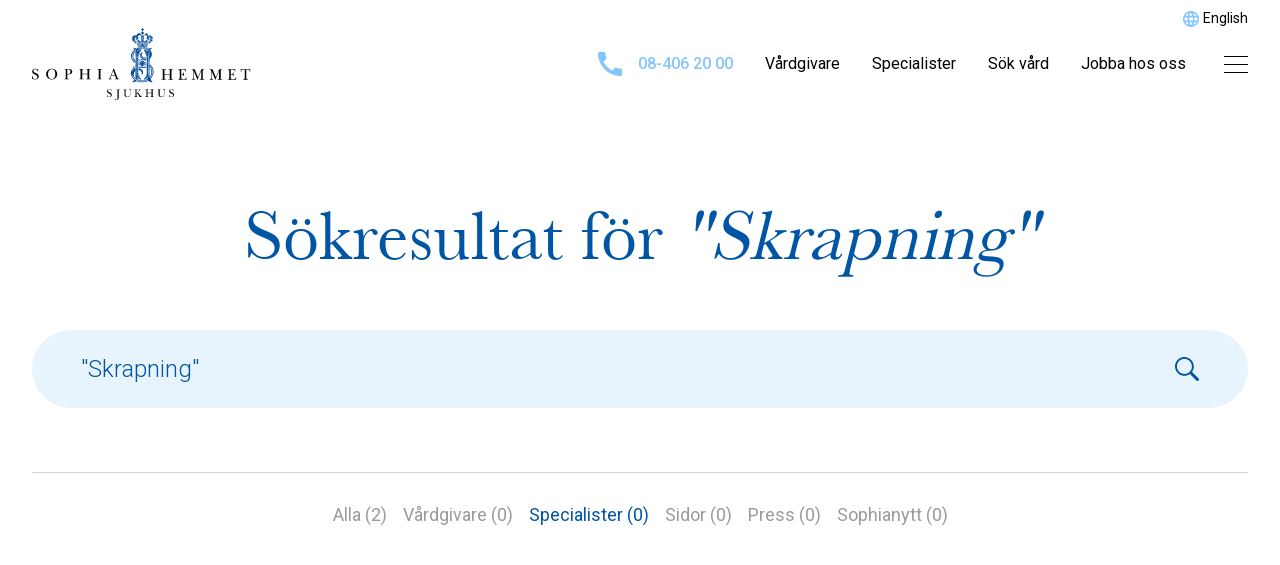

--- FILE ---
content_type: text/html; charset=UTF-8
request_url: https://sjukhus.sophiahemmet.se/?s=%22Skrapning%22&type=specialister
body_size: 8145
content:
<!doctype html>
<html>

<head>
    <meta charset="UTF-8">
    <title>You searched for &quot;Skrapning&quot; - Sophiahemmet Sjukhus</title>

    <link href="//www.google-analytics.com" rel="dns-prefetch">

    <!-- Google Tag Manager -->
    <script>
        (function(w, d, s, l, i) {
            w[l] = w[l] || [];
            w[l].push({
                'gtm.start': new Date().getTime(),
                event: 'gtm.js'
            });
            var f = d.getElementsByTagName(s)[0],
                j = d.createElement(s),
                dl = l != 'dataLayer' ? '&l=' + l : '';
            j.async = true;
            j.src =
                'https://www.googletagmanager.com/gtm.js?id=' + i + dl;
            f.parentNode.insertBefore(j, f);
        })(window, document, 'script', 'dataLayer', 'GTM-N3LDK6RX');
    </script>
    <!-- End Google Tag Manager -->

    
    <meta http-equiv="X-UA-Compatible" content="IE=edge,chrome=1">
    <meta name="viewport" content="width=device-width, initial-scale=1.0">
    <meta name="description" content="">

    <link rel="preconnect" href="https://fonts.googleapis.com">
    <link href="https://fonts.googleapis.com/css?family=Roboto:300,400,500,500i,700&display=swap" rel="stylesheet" defer>
    <link rel="preconnect" href="https://images.ohmyhosting.se">
    <link rel="preconnect" href="https://google.com">
    <link rel="preconnect" href="https://www.google-analytics.com">
    <link rel="preload" as="style" href="/wp-content/themes/sophiahemmet-sjukhus-2020/build/app.css?id=11c4efa499751b40f45c" />
    <link rel="stylesheet" href="/wp-content/themes/sophiahemmet-sjukhus-2020/build/app.css?id=11c4efa499751b40f45c" />

    

    <!-- facebook domain verification -->
    <meta name="facebook-domain-verification" content="y1eqjhue5068jmzdma4moxg0u8gcnz" />
    <!-- facebook domain verification end-->

    <script type="text/javascript">
        window.ajaxurl = "https://sjukhus.sophiahemmet.se/wp-admin/admin-ajax.php";
    </script>
    <meta name='robots' content='noindex, follow' />
<link rel="alternate" hreflang="en" href="https://sjukhus.sophiahemmet.se/en/?s=%5C%22Skrapning%5C%22" />
<link rel="alternate" hreflang="sv" href="https://sjukhus.sophiahemmet.se?s=%5C%22Skrapning%5C%22" />
<link rel="alternate" hreflang="x-default" href="https://sjukhus.sophiahemmet.se?s=%5C%22Skrapning%5C%22" />

	<!-- This site is optimized with the Yoast SEO plugin v19.9 - https://yoast.com/wordpress/plugins/seo/ -->
	<meta property="og:locale" content="sv_SE" />
	<meta property="og:type" content="article" />
	<meta property="og:title" content="You searched for &quot;Skrapning&quot; - Sophiahemmet Sjukhus" />
	<meta property="og:url" content="https://sjukhus.sophiahemmet.se/sok/&quot;Skrapning&quot;/" />
	<meta property="og:site_name" content="Sophiahemmet Sjukhus" />
	<meta property="og:image" content="https://sjukhus.sophiahemmet.se/wp-content/uploads/2020/07/SH_ext_009_1736x640.jpg" />
	<meta property="og:image:width" content="1736" />
	<meta property="og:image:height" content="640" />
	<meta property="og:image:type" content="image/jpeg" />
	<meta name="twitter:card" content="summary_large_image" />
	<meta name="twitter:title" content="You searched for &quot;Skrapning&quot; - Sophiahemmet Sjukhus" />
	<script type="application/ld+json" class="yoast-schema-graph">{"@context":"https://schema.org","@graph":[{"@type":["CollectionPage","SearchResultsPage"],"@id":"https://sjukhus.sophiahemmet.se/?s&quot;Skrapning&quot;","url":"https://sjukhus.sophiahemmet.se/?s=&quot;Skrapning&quot;","name":"You searched for &quot;Skrapning&quot; - Sophiahemmet Sjukhus","isPartOf":{"@id":"https://sjukhus.sophiahemmet.se/#website"},"breadcrumb":{"@id":"#breadcrumb"},"inLanguage":"sv-SE"},{"@type":"BreadcrumbList","@id":"#breadcrumb","itemListElement":[{"@type":"ListItem","position":1,"name":"Home","item":"https://sjukhus.sophiahemmet.se/"},{"@type":"ListItem","position":2,"name":"You searched for &quot;Skrapning&quot;"}]},{"@type":"WebSite","@id":"https://sjukhus.sophiahemmet.se/#website","url":"https://sjukhus.sophiahemmet.se/","name":"Sophiahemmet Sjukhus","description":"","potentialAction":[{"@type":"SearchAction","target":{"@type":"EntryPoint","urlTemplate":"https://sjukhus.sophiahemmet.se/?s={search_term_string}"},"query-input":"required name=search_term_string"}],"inLanguage":"sv-SE"}]}</script>
	<!-- / Yoast SEO plugin. -->


<link rel='dns-prefetch' href='//s.w.org' />
<script type="text/javascript">
window._wpemojiSettings = {"baseUrl":"https:\/\/s.w.org\/images\/core\/emoji\/13.1.0\/72x72\/","ext":".png","svgUrl":"https:\/\/s.w.org\/images\/core\/emoji\/13.1.0\/svg\/","svgExt":".svg","source":{"concatemoji":"https:\/\/sjukhus.sophiahemmet.se\/wp-includes\/js\/wp-emoji-release.min.js?ver=5.9.5"}};
/*! This file is auto-generated */
!function(e,a,t){var n,r,o,i=a.createElement("canvas"),p=i.getContext&&i.getContext("2d");function s(e,t){var a=String.fromCharCode;p.clearRect(0,0,i.width,i.height),p.fillText(a.apply(this,e),0,0);e=i.toDataURL();return p.clearRect(0,0,i.width,i.height),p.fillText(a.apply(this,t),0,0),e===i.toDataURL()}function c(e){var t=a.createElement("script");t.src=e,t.defer=t.type="text/javascript",a.getElementsByTagName("head")[0].appendChild(t)}for(o=Array("flag","emoji"),t.supports={everything:!0,everythingExceptFlag:!0},r=0;r<o.length;r++)t.supports[o[r]]=function(e){if(!p||!p.fillText)return!1;switch(p.textBaseline="top",p.font="600 32px Arial",e){case"flag":return s([127987,65039,8205,9895,65039],[127987,65039,8203,9895,65039])?!1:!s([55356,56826,55356,56819],[55356,56826,8203,55356,56819])&&!s([55356,57332,56128,56423,56128,56418,56128,56421,56128,56430,56128,56423,56128,56447],[55356,57332,8203,56128,56423,8203,56128,56418,8203,56128,56421,8203,56128,56430,8203,56128,56423,8203,56128,56447]);case"emoji":return!s([10084,65039,8205,55357,56613],[10084,65039,8203,55357,56613])}return!1}(o[r]),t.supports.everything=t.supports.everything&&t.supports[o[r]],"flag"!==o[r]&&(t.supports.everythingExceptFlag=t.supports.everythingExceptFlag&&t.supports[o[r]]);t.supports.everythingExceptFlag=t.supports.everythingExceptFlag&&!t.supports.flag,t.DOMReady=!1,t.readyCallback=function(){t.DOMReady=!0},t.supports.everything||(n=function(){t.readyCallback()},a.addEventListener?(a.addEventListener("DOMContentLoaded",n,!1),e.addEventListener("load",n,!1)):(e.attachEvent("onload",n),a.attachEvent("onreadystatechange",function(){"complete"===a.readyState&&t.readyCallback()})),(n=t.source||{}).concatemoji?c(n.concatemoji):n.wpemoji&&n.twemoji&&(c(n.twemoji),c(n.wpemoji)))}(window,document,window._wpemojiSettings);
</script>
<style type="text/css">
img.wp-smiley,
img.emoji {
	display: inline !important;
	border: none !important;
	box-shadow: none !important;
	height: 1em !important;
	width: 1em !important;
	margin: 0 0.07em !important;
	vertical-align: -0.1em !important;
	background: none !important;
	padding: 0 !important;
}
</style>
	<link rel='stylesheet' id='wp-block-library-css'  href='https://sjukhus.sophiahemmet.se/wp-includes/css/dist/block-library/style.min.css?ver=5.9.5' type='text/css' media='all' />
<style id='global-styles-inline-css' type='text/css'>
body{--wp--preset--color--black: #000000;--wp--preset--color--cyan-bluish-gray: #abb8c3;--wp--preset--color--white: #ffffff;--wp--preset--color--pale-pink: #f78da7;--wp--preset--color--vivid-red: #cf2e2e;--wp--preset--color--luminous-vivid-orange: #ff6900;--wp--preset--color--luminous-vivid-amber: #fcb900;--wp--preset--color--light-green-cyan: #7bdcb5;--wp--preset--color--vivid-green-cyan: #00d084;--wp--preset--color--pale-cyan-blue: #8ed1fc;--wp--preset--color--vivid-cyan-blue: #0693e3;--wp--preset--color--vivid-purple: #9b51e0;--wp--preset--gradient--vivid-cyan-blue-to-vivid-purple: linear-gradient(135deg,rgba(6,147,227,1) 0%,rgb(155,81,224) 100%);--wp--preset--gradient--light-green-cyan-to-vivid-green-cyan: linear-gradient(135deg,rgb(122,220,180) 0%,rgb(0,208,130) 100%);--wp--preset--gradient--luminous-vivid-amber-to-luminous-vivid-orange: linear-gradient(135deg,rgba(252,185,0,1) 0%,rgba(255,105,0,1) 100%);--wp--preset--gradient--luminous-vivid-orange-to-vivid-red: linear-gradient(135deg,rgba(255,105,0,1) 0%,rgb(207,46,46) 100%);--wp--preset--gradient--very-light-gray-to-cyan-bluish-gray: linear-gradient(135deg,rgb(238,238,238) 0%,rgb(169,184,195) 100%);--wp--preset--gradient--cool-to-warm-spectrum: linear-gradient(135deg,rgb(74,234,220) 0%,rgb(151,120,209) 20%,rgb(207,42,186) 40%,rgb(238,44,130) 60%,rgb(251,105,98) 80%,rgb(254,248,76) 100%);--wp--preset--gradient--blush-light-purple: linear-gradient(135deg,rgb(255,206,236) 0%,rgb(152,150,240) 100%);--wp--preset--gradient--blush-bordeaux: linear-gradient(135deg,rgb(254,205,165) 0%,rgb(254,45,45) 50%,rgb(107,0,62) 100%);--wp--preset--gradient--luminous-dusk: linear-gradient(135deg,rgb(255,203,112) 0%,rgb(199,81,192) 50%,rgb(65,88,208) 100%);--wp--preset--gradient--pale-ocean: linear-gradient(135deg,rgb(255,245,203) 0%,rgb(182,227,212) 50%,rgb(51,167,181) 100%);--wp--preset--gradient--electric-grass: linear-gradient(135deg,rgb(202,248,128) 0%,rgb(113,206,126) 100%);--wp--preset--gradient--midnight: linear-gradient(135deg,rgb(2,3,129) 0%,rgb(40,116,252) 100%);--wp--preset--duotone--dark-grayscale: url('#wp-duotone-dark-grayscale');--wp--preset--duotone--grayscale: url('#wp-duotone-grayscale');--wp--preset--duotone--purple-yellow: url('#wp-duotone-purple-yellow');--wp--preset--duotone--blue-red: url('#wp-duotone-blue-red');--wp--preset--duotone--midnight: url('#wp-duotone-midnight');--wp--preset--duotone--magenta-yellow: url('#wp-duotone-magenta-yellow');--wp--preset--duotone--purple-green: url('#wp-duotone-purple-green');--wp--preset--duotone--blue-orange: url('#wp-duotone-blue-orange');--wp--preset--font-size--small: 13px;--wp--preset--font-size--medium: 20px;--wp--preset--font-size--large: 36px;--wp--preset--font-size--x-large: 42px;}.has-black-color{color: var(--wp--preset--color--black) !important;}.has-cyan-bluish-gray-color{color: var(--wp--preset--color--cyan-bluish-gray) !important;}.has-white-color{color: var(--wp--preset--color--white) !important;}.has-pale-pink-color{color: var(--wp--preset--color--pale-pink) !important;}.has-vivid-red-color{color: var(--wp--preset--color--vivid-red) !important;}.has-luminous-vivid-orange-color{color: var(--wp--preset--color--luminous-vivid-orange) !important;}.has-luminous-vivid-amber-color{color: var(--wp--preset--color--luminous-vivid-amber) !important;}.has-light-green-cyan-color{color: var(--wp--preset--color--light-green-cyan) !important;}.has-vivid-green-cyan-color{color: var(--wp--preset--color--vivid-green-cyan) !important;}.has-pale-cyan-blue-color{color: var(--wp--preset--color--pale-cyan-blue) !important;}.has-vivid-cyan-blue-color{color: var(--wp--preset--color--vivid-cyan-blue) !important;}.has-vivid-purple-color{color: var(--wp--preset--color--vivid-purple) !important;}.has-black-background-color{background-color: var(--wp--preset--color--black) !important;}.has-cyan-bluish-gray-background-color{background-color: var(--wp--preset--color--cyan-bluish-gray) !important;}.has-white-background-color{background-color: var(--wp--preset--color--white) !important;}.has-pale-pink-background-color{background-color: var(--wp--preset--color--pale-pink) !important;}.has-vivid-red-background-color{background-color: var(--wp--preset--color--vivid-red) !important;}.has-luminous-vivid-orange-background-color{background-color: var(--wp--preset--color--luminous-vivid-orange) !important;}.has-luminous-vivid-amber-background-color{background-color: var(--wp--preset--color--luminous-vivid-amber) !important;}.has-light-green-cyan-background-color{background-color: var(--wp--preset--color--light-green-cyan) !important;}.has-vivid-green-cyan-background-color{background-color: var(--wp--preset--color--vivid-green-cyan) !important;}.has-pale-cyan-blue-background-color{background-color: var(--wp--preset--color--pale-cyan-blue) !important;}.has-vivid-cyan-blue-background-color{background-color: var(--wp--preset--color--vivid-cyan-blue) !important;}.has-vivid-purple-background-color{background-color: var(--wp--preset--color--vivid-purple) !important;}.has-black-border-color{border-color: var(--wp--preset--color--black) !important;}.has-cyan-bluish-gray-border-color{border-color: var(--wp--preset--color--cyan-bluish-gray) !important;}.has-white-border-color{border-color: var(--wp--preset--color--white) !important;}.has-pale-pink-border-color{border-color: var(--wp--preset--color--pale-pink) !important;}.has-vivid-red-border-color{border-color: var(--wp--preset--color--vivid-red) !important;}.has-luminous-vivid-orange-border-color{border-color: var(--wp--preset--color--luminous-vivid-orange) !important;}.has-luminous-vivid-amber-border-color{border-color: var(--wp--preset--color--luminous-vivid-amber) !important;}.has-light-green-cyan-border-color{border-color: var(--wp--preset--color--light-green-cyan) !important;}.has-vivid-green-cyan-border-color{border-color: var(--wp--preset--color--vivid-green-cyan) !important;}.has-pale-cyan-blue-border-color{border-color: var(--wp--preset--color--pale-cyan-blue) !important;}.has-vivid-cyan-blue-border-color{border-color: var(--wp--preset--color--vivid-cyan-blue) !important;}.has-vivid-purple-border-color{border-color: var(--wp--preset--color--vivid-purple) !important;}.has-vivid-cyan-blue-to-vivid-purple-gradient-background{background: var(--wp--preset--gradient--vivid-cyan-blue-to-vivid-purple) !important;}.has-light-green-cyan-to-vivid-green-cyan-gradient-background{background: var(--wp--preset--gradient--light-green-cyan-to-vivid-green-cyan) !important;}.has-luminous-vivid-amber-to-luminous-vivid-orange-gradient-background{background: var(--wp--preset--gradient--luminous-vivid-amber-to-luminous-vivid-orange) !important;}.has-luminous-vivid-orange-to-vivid-red-gradient-background{background: var(--wp--preset--gradient--luminous-vivid-orange-to-vivid-red) !important;}.has-very-light-gray-to-cyan-bluish-gray-gradient-background{background: var(--wp--preset--gradient--very-light-gray-to-cyan-bluish-gray) !important;}.has-cool-to-warm-spectrum-gradient-background{background: var(--wp--preset--gradient--cool-to-warm-spectrum) !important;}.has-blush-light-purple-gradient-background{background: var(--wp--preset--gradient--blush-light-purple) !important;}.has-blush-bordeaux-gradient-background{background: var(--wp--preset--gradient--blush-bordeaux) !important;}.has-luminous-dusk-gradient-background{background: var(--wp--preset--gradient--luminous-dusk) !important;}.has-pale-ocean-gradient-background{background: var(--wp--preset--gradient--pale-ocean) !important;}.has-electric-grass-gradient-background{background: var(--wp--preset--gradient--electric-grass) !important;}.has-midnight-gradient-background{background: var(--wp--preset--gradient--midnight) !important;}.has-small-font-size{font-size: var(--wp--preset--font-size--small) !important;}.has-medium-font-size{font-size: var(--wp--preset--font-size--medium) !important;}.has-large-font-size{font-size: var(--wp--preset--font-size--large) !important;}.has-x-large-font-size{font-size: var(--wp--preset--font-size--x-large) !important;}
</style>
<link rel="https://api.w.org/" href="https://sjukhus.sophiahemmet.se/wp-json/" /><link rel="EditURI" type="application/rsd+xml" title="RSD" href="https://sjukhus.sophiahemmet.se/xmlrpc.php?rsd" />
<link rel="wlwmanifest" type="application/wlwmanifest+xml" href="https://sjukhus.sophiahemmet.se/wp-includes/wlwmanifest.xml" /> 
<meta name="generator" content="WordPress 5.9.5" />
<meta name="generator" content="WPML ver:4.5.13 stt:1,50;" />
<link rel="icon" href="https://sjukhus.sophiahemmet.se/wp-content/uploads/2020/04/cropped-avgsh4c-150x150-1-32x32.jpg" sizes="32x32" />
<link rel="icon" href="https://sjukhus.sophiahemmet.se/wp-content/uploads/2020/04/cropped-avgsh4c-150x150-1-192x192.jpg" sizes="192x192" />
<link rel="apple-touch-icon" href="https://sjukhus.sophiahemmet.se/wp-content/uploads/2020/04/cropped-avgsh4c-150x150-1-180x180.jpg" />
<meta name="msapplication-TileImage" content="https://sjukhus.sophiahemmet.se/wp-content/uploads/2020/04/cropped-avgsh4c-150x150-1-270x270.jpg" />
</head>

<body class="search search-results">

    <!-- Google Tag Manager (noscript) -->
    <noscript><iframe src="https://www.googletagmanager.com/ns.html?id=GTM-N3LDK6RX" height="0" width="0" style="display:none;visibility:hidden"></iframe></noscript>
    <!-- End Google Tag Manager (noscript) -->

    
    
<div class="site-navigationbar w-full max-w-1500 mx-auto relative bg-white flex flex-row items-center justify-between px-4 xxs:px-8">
                        <div class="flex items-center justify-center absolute top-0 right-0 text-black px-4 xxs:px-8 py-4 xxs:py-2 text-14">
                <img src="https://sjukhus.sophiahemmet.se/wp-content/themes/sophiahemmet-sjukhus-2020/icons/globe-sh.svg" class="inline-block mr-1">
                <a href="/en/start" class="">English</a>
            </div>
            
    
        <a href="https://sjukhus.sophiahemmet.se" class="w-full lg:w-3/12 max-w-220">
                        <img src="https://sjukhus.sophiahemmet.se/wp-content/themes/sophiahemmet-sjukhus-2020/icons/logo-sv.svg" alt="Sophiahemmet Sjukhus">
        </a>
    
    <div class="site-navigationbar__menu-holder w-auto lg:w-9/12 flex flex-row items-center justify-end">

                    <a href="tel:+4684062000"
            class="hidden lg:flex items-center text-blue font-medium mr-8"
            title="Växeln 08-406 20 00"
            onclick="ga('send', 'event', 'click', 'desktop', 'phone')">
            <img src="https://sjukhus.sophiahemmet.se/wp-content/themes/sophiahemmet-sjukhus-2020/icons/blue-phone.svg" alt="Telefon" class="mr-4">
            08-406 20 00
            </a>
        
        <nav class="site-navigationbar__menu hidden lg:flex">
            <div class="menu-huvudmeny-container"><ul id="menu-huvudmeny" class="menu"><li id="menu-item-11109" class="menu-item menu-item-type-custom menu-item-object-custom menu-item-11109"><a href="https://sjukhus.sophiahemmet.se/vardgivare/">Vårdgivare</a></li>
<li id="menu-item-11108" class="menu-item menu-item-type-custom menu-item-object-custom menu-item-11108"><a href="https://sjukhus.sophiahemmet.se/specialister/">Specialister</a></li>
<li id="menu-item-11107" class="menu-item menu-item-type-custom menu-item-object-custom menu-item-11107"><a href="https://sjukhus.sophiahemmet.se/vardomraden/">Sök vård</a></li>
<li id="menu-item-15303" class="menu-item menu-item-type-custom menu-item-object-custom menu-item-15303"><a href="https://www.sophiahemmet.se/jobba-hos-oss/">Jobba hos oss</a></li>
</ul></div>        </nav>
        <div class="hamburger" data-js="menu-toggle" data-state="true">
            <span></span>
            <span></span>
            <span></span>
        </div>
    </div>
</div>

<div class="mega-menu is-hidden" data-js="mega-menu">
    <div class="mega-menu__wrap py-0 sx:py-10">
        <header class="mega-menu__header flex flex-row items-center justify-between mb-0 xs:mb-10">
            <form role="search" method="get" action="https://sjukhus.sophiahemmet.se/" class="w-full max-w-300 mr-4">
                                                
                
                <input
                    type="search"
                    name="s"
                    value="&quot;Skrapning&quot;"
                    class="small-searchbar w-full bg-lightBlue text-darkBlue text-14 px-4 py-2 font-light placeholder-darkBlue rounded-44 outline-none block bg-no-repeat"
                    placeholder="Sök"
                    style="background-image: url('https://sjukhus.sophiahemmet.se/wp-content/themes/sophiahemmet-sjukhus-2020/icons/blue-search-glass.svg');" />
            </form>
            <button
                class="w-10 h-10 p-2 pr-0 hover:opacity-50 transition-opacity duration-200"
                data-js="menu-toggle" data-state="false">
                <img src="https://sjukhus.sophiahemmet.se/wp-content/themes/sophiahemmet-sjukhus-2020/icons/close-icon.svg" alt="Kryssknapp" class="w-full h-full">
            </button>
        </header>
        <div class="w-full max-w-562 mt-12 sm:mt-6 xs:mt-0">
            <div class="menu-megameny-container"><ul id="menu-megameny" class="menu"><li id="menu-item-6401" class="menu-item menu-item-type-custom menu-item-object-custom menu-item-has-children menu-item-6401"><a href="https://sjukhus.sophiahemmet.se/vardomraden/">Sök vård</a>
<ul class="sub-menu">
	<li id="menu-item-6402" class="menu-item menu-item-type-post_type menu-item-object-page menu-item-6402"><a href="https://sjukhus.sophiahemmet.se/vardgivare/">Hitta vårdgivare</a></li>
	<li id="menu-item-6403" class="menu-item menu-item-type-post_type menu-item-object-page menu-item-6403"><a href="https://sjukhus.sophiahemmet.se/specialister/">Sök läkare</a></li>
	<li id="menu-item-6405" class="menu-item menu-item-type-post_type menu-item-object-page menu-item-6405"><a href="https://sjukhus.sophiahemmet.se/for-foretag/">För företag</a></li>
	<li id="menu-item-7599" class="menu-item menu-item-type-post_type menu-item-object-page menu-item-7599"><a href="https://sjukhus.sophiahemmet.se/for-remittenter/">För remittenter</a></li>
	<li id="menu-item-8792" class="menu-item menu-item-type-post_type menu-item-object-page menu-item-8792"><a href="https://sjukhus.sophiahemmet.se/sophiadirekt/">Privatbetald vård</a></li>
</ul>
</li>
<li id="menu-item-6406" class="menu-item menu-item-type-custom menu-item-object-custom menu-item-has-children menu-item-6406"><a href="https://sjukhus.sophiahemmet.se/vard-i-varldsklass/">Sophiahemmet Sjukhus</a>
<ul class="sub-menu">
	<li id="menu-item-7558" class="menu-item menu-item-type-post_type menu-item-object-page menu-item-7558"><a href="https://sjukhus.sophiahemmet.se/vard-i-varldsklass/ackrediterade-vardgivare/">Ackrediterade vårdgivare</a></li>
	<li id="menu-item-7559" class="menu-item menu-item-type-post_type menu-item-object-page menu-item-7559"><a href="https://sjukhus.sophiahemmet.se/vard-i-varldsklass/vardegrund/">Värdegrund</a></li>
	<li id="menu-item-7560" class="menu-item menu-item-type-post_type menu-item-object-page menu-item-7560"><a href="https://sjukhus.sophiahemmet.se/vard-i-varldsklass/varumarke/">Varumärke</a></li>
	<li id="menu-item-15309" class="menu-item menu-item-type-custom menu-item-object-custom menu-item-15309"><a href="https://www.sophiahemmet.se/jobba-hos-oss/">Jobba hos oss</a></li>
</ul>
</li>
<li id="menu-item-7270" class="menu-item menu-item-type-post_type menu-item-object-page menu-item-has-children menu-item-7270"><a href="https://sjukhus.sophiahemmet.se/halsa-och-hallbar-utveckling/">Hälsa och hållbar utveckling</a>
<ul class="sub-menu">
	<li id="menu-item-7271" class="menu-item menu-item-type-post_type menu-item-object-page menu-item-7271"><a href="https://sjukhus.sophiahemmet.se/halsa-och-hallbar-utveckling/kvalitets-och-miljocertifiering/">Kvalitet, patientsäkerhet och miljö</a></li>
	<li id="menu-item-7272" class="menu-item menu-item-type-post_type menu-item-object-page menu-item-7272"><a href="https://sjukhus.sophiahemmet.se/halsa-och-hallbar-utveckling/miljomal/">Hållbarhetsmål</a></li>
	<li id="menu-item-7273" class="menu-item menu-item-type-post_type menu-item-object-page menu-item-7273"><a href="https://sjukhus.sophiahemmet.se/halsa-och-hallbar-utveckling/hallbarhetspolicy/">Sophiahemmets policy för hållbar utveckling</a></li>
	<li id="menu-item-11873" class="menu-item menu-item-type-custom menu-item-object-custom menu-item-11873"><a href="https://www.sophiahemmet.se/om-sophiahemmet/ideell-forening/synpunkter-miljo-eller-service-sophiahemmet/">Synpunkter på miljö eller service</a></li>
</ul>
</li>
<li id="menu-item-6409" class="menu-item menu-item-type-post_type menu-item-object-page menu-item-has-children menu-item-6409"><a href="https://sjukhus.sophiahemmet.se/saker-vard/">Säker vård</a>
<ul class="sub-menu">
	<li id="menu-item-7805" class="menu-item menu-item-type-post_type menu-item-object-page menu-item-7805"><a href="https://sjukhus.sophiahemmet.se/saker-vard/utvardering-och-resultat/">Patientinvolvering</a></li>
	<li id="menu-item-7561" class="menu-item menu-item-type-post_type menu-item-object-page menu-item-7561"><a href="https://sjukhus.sophiahemmet.se/saker-vard/sakerhet-och-sekretess/">Säkerhet och sekretess</a></li>
	<li id="menu-item-7562" class="menu-item menu-item-type-post_type menu-item-object-page menu-item-7562"><a href="https://sjukhus.sophiahemmet.se/saker-vard/journalkopior/">Journalkopior</a></li>
	<li id="menu-item-7563" class="menu-item menu-item-type-post_type menu-item-object-page menu-item-7563"><a href="https://sjukhus.sophiahemmet.se/saker-vard/prover-och-kvalitetsregister/">Prover och kvalitetsregister</a></li>
	<li id="menu-item-6410" class="menu-item menu-item-type-post_type menu-item-object-page menu-item-6410"><a href="https://sjukhus.sophiahemmet.se/saker-vard/klagomal-eller-synpunkter/">Klagomål/synpunkter på vården</a></li>
	<li id="menu-item-7565" class="menu-item menu-item-type-post_type menu-item-object-page menu-item-7565"><a href="https://sjukhus.sophiahemmet.se/saker-vard/om-personuppgifter/">Om personuppgifter</a></li>
</ul>
</li>
<li id="menu-item-6411" class="menu-item menu-item-type-custom menu-item-object-custom menu-item-has-children menu-item-6411"><a href="https://sjukhus.sophiahemmet.se/for-patienter/">För patienter</a>
<ul class="sub-menu">
	<li id="menu-item-9029" class="menu-item menu-item-type-post_type menu-item-object-page menu-item-9029"><a href="https://sjukhus.sophiahemmet.se/sophiadirekt/">Sophia Direkt</a></li>
	<li id="menu-item-9170" class="menu-item menu-item-type-post_type menu-item-object-page menu-item-9170"><a href="https://sjukhus.sophiahemmet.se/diabetes/">Diabetesvård</a></li>
	<li id="menu-item-7325" class="menu-item menu-item-type-post_type menu-item-object-page menu-item-7325"><a href="https://sjukhus.sophiahemmet.se/for-patienter/vardavdelningen/">Vårdavdelningen</a></li>
	<li id="menu-item-12759" class="menu-item menu-item-type-post_type menu-item-object-page menu-item-12759"><a href="https://sjukhus.sophiahemmet.se/for-patienter/patientmeny/">Patientmeny</a></li>
	<li id="menu-item-6412" class="menu-item menu-item-type-post_type menu-item-object-page menu-item-6412"><a href="https://sjukhus.sophiahemmet.se/for-patienter/bra-att-veta/">Bra att veta</a></li>
	<li id="menu-item-6413" class="menu-item menu-item-type-post_type menu-item-object-page menu-item-6413"><a href="https://sjukhus.sophiahemmet.se/for-patienter/fragor-och-svar/">Frågor och svar</a></li>
</ul>
</li>
<li id="menu-item-6418" class="menu-item menu-item-type-custom menu-item-object-custom menu-item-has-children menu-item-6418"><a href="https://sjukhus.sophiahemmet.se/om-sophiahemmet/">Om Sophiahemmet</a>
<ul class="sub-menu">
	<li id="menu-item-7569" class="menu-item menu-item-type-post_type menu-item-object-page menu-item-7569"><a href="https://sjukhus.sophiahemmet.se/om-sophiahemmet/koncernledning/">Koncernledning</a></li>
	<li id="menu-item-6422" class="menu-item menu-item-type-post_type menu-item-object-page menu-item-6422"><a href="https://sjukhus.sophiahemmet.se/om-sophiahemmet/sophiahemmet-ab/">Sophiahemmet AB</a></li>
	<li id="menu-item-8890" class="menu-item menu-item-type-post_type menu-item-object-page menu-item-8890"><a href="https://sjukhus.sophiahemmet.se/om-sophiahemmet/e-faktura/">E-faktura</a></li>
	<li id="menu-item-7269" class="menu-item menu-item-type-post_type menu-item-object-page menu-item-7269"><a href="https://sjukhus.sophiahemmet.se/om-sophiahemmet/historia/">Historia</a></li>
	<li id="menu-item-6423" class="menu-item menu-item-type-custom menu-item-object-custom menu-item-6423"><a href="https://sophianytt.se">SophiaNytt</a></li>
</ul>
</li>
<li id="menu-item-6417" class="menu-item menu-item-type-custom menu-item-object-custom menu-item-has-children menu-item-6417"><a href="#">Övrigt</a>
<ul class="sub-menu">
	<li id="menu-item-7327" class="menu-item menu-item-type-post_type menu-item-object-page menu-item-7327"><a href="https://sjukhus.sophiahemmet.se/kontakt/hitta-hit/">Hitta hit</a></li>
	<li id="menu-item-7797" class="menu-item menu-item-type-post_type menu-item-object-page menu-item-7797"><a href="https://sjukhus.sophiahemmet.se/kontakt/">Kontakt</a></li>
	<li id="menu-item-6463" class="menu-item menu-item-type-post_type menu-item-object-page menu-item-6463"><a href="https://sjukhus.sophiahemmet.se/press/">Press</a></li>
	<li id="menu-item-16781" class="menu-item menu-item-type-post_type menu-item-object-page menu-item-16781"><a href="https://sjukhus.sophiahemmet.se/om-webbplatsen/">Om webbplatsen</a></li>
	<li id="menu-item-6427" class="menu-item menu-item-type-post_type menu-item-object-page menu-item-6427"><a href="https://sjukhus.sophiahemmet.se/saker-vard/om-personuppgifter/">Om personuppgifter</a></li>
	<li id="menu-item-6428" class="menu-item menu-item-type-custom menu-item-object-custom menu-item-6428"><a href="https://www.1177.se/">1177 Vårdguiden</a></li>
</ul>
</li>
</ul></div>        </div>
    </div>
</div>

<header>
    <h1 class="row mx-auto mt-16 text-40 md2:text-72 text-center text-darkBlue font-baskerville leading-tight">
        Sökresultat för <i>&quot;Skrapning&quot;</i>
    </h1>
    <div class="row mx-auto mt-12">
        
<form role="search" method="get" action="https://sjukhus.sophiahemmet.se/" class="w-full flex flex-col">
                    <input
        type="search"
        name="s"
        value="&quot;Skrapning&quot;"
        class="big-searchbar order-2 w-full bg-lightBlue text-darkBlue text-14 sm:text-24 px-4 xxs:px-8 sm:px-12 py-4 xs:py-5 font-light placeholder-darkBlue rounded-44 outline-none block bg-no-repeat"
        placeholder="Sök läkare, område, vårdgivare…"
        style="background-image: url('https://sjukhus.sophiahemmet.se/wp-content/themes/sophiahemmet-sjukhus-2020/icons/blue-search-glass.svg');"
    />

    </form>    </div>
</header>


<nav class="row mx-auto mt-16 mb-8">
    <div class="w-full border-t border-gray">
        <ul class="flex flex-row flex-wrap justify-center pt-5">
            <li class="p-2 text-18 text-darkGray hover:text-darkBlue cursor-pointer">
                <a href="https://sjukhus.sophiahemmet.se/?s=%22Skrapning%22" class="">
                    Alla (2)
                </a>
            </li>
            <li class="p-2 text-18 text-darkGray hover:text-darkBlue cursor-pointer">
                <a href="https://sjukhus.sophiahemmet.se/?s=%22Skrapning%22&type=vardgivare" class="">
                    Vårdgivare (0)
                </a>
            </li>
            <li class="p-2 text-18 text-darkGray hover:text-darkBlue cursor-pointer">
                <a href="https://sjukhus.sophiahemmet.se/?s=%22Skrapning%22&type=specialister" class="text-darkBlue">
                    Specialister (0)
                </a>
            </li>
            <li class="p-2 text-18 text-darkGray hover:text-darkBlue cursor-pointer">
                <a href="https://sjukhus.sophiahemmet.se/?s=%22Skrapning%22&type=page" class="">
                    Sidor (0)
                </a>
            </li>
            <li class="p-2 text-18 text-darkGray hover:text-darkBlue cursor-pointer">
                <a href="https://sjukhus.sophiahemmet.se/?s=%22Skrapning%22&type=press" class="">
                    Press (0)
                </a>
            </li>
            <li class="p-2 text-18 text-darkGray hover:text-darkBlue cursor-pointer">
                <a href="https://sjukhus.sophiahemmet.se/?s=%22Skrapning%22&type=sophianytt" class="">
                    Sophianytt (0)
                </a>
            </li>
        </ul>
    </div>
</nav>    <div class="row mx-auto my-16">
            </div>
		
<!--HTML-->
<!-- <script src ="https://feedback.fish/ff.js?pid=8331f685ac67c0" defer>
</script>
<button class="btn feedback-fish-btn" data-feedback-fish>
Feedback
</button> -->

<footer class="site-footer bg-darkBlue mt-24 sm:mt-32 ">

            <div class="row mx-auto pt-16 pb-4 xs:pb-20">
            <h2 class="text-white font-baskerville text-40 md:text-64 leading-none max-w-592 mx-auto text-center mb-12">
                Hitta det du söker            </h2>
            <div class="w-full max-w-800 mx-auto">
                <div class="w-full mx-auto max-w-700 mb-4 sm:mb-12 order-1">
                    <ul class="w-full flex flex-col sm:flex-row items-center justify-between ">
                                                                                                    <li class="mb-6 sm:mb-0 w-full max-w-220 sm:w-1/3 relative group sm:mr-8">
                                <a href="https://sjukhus.sophiahemmet.se/vardomraden/" class="btn btn--border relative z-0 block w-full group-hover:text-darkBlue group-hover:bg-blue group-hover:border-blue">
                                    Vårdområde                                </a>
                            </li>
                                                                                <li class="mb-6 sm:mb-0 w-full max-w-220 sm:w-1/3 relative group sm:mr-8">
                                <a href="https://sjukhus.sophiahemmet.se/specialister/" class="btn btn--border relative z-0 block w-full group-hover:text-darkBlue group-hover:bg-blue group-hover:border-blue">
                                    Specialist                                </a>
                            </li>
                                                                                <li class="mb-6 sm:mb-0 w-full max-w-220 sm:w-1/3 relative group ">
                                <a href="https://sjukhus.sophiahemmet.se/vardgivare/" class="btn btn--border relative z-0 block w-full group-hover:text-darkBlue group-hover:bg-blue group-hover:border-blue">
                                    Vårdgivare                                </a>
                            </li>
                                                                </ul>
                </div>

                
<form role="search" method="get" action="https://sjukhus.sophiahemmet.se/" class="w-full flex flex-col">
                    <input
        type="search"
        name="s"
        value="&quot;Skrapning&quot;"
        class="big-searchbar order-2 w-full bg-lightBlue text-darkBlue text-14 sm:text-24 px-4 xxs:px-8 sm:px-12 py-4 xs:py-5 font-light placeholder-darkBlue rounded-44 outline-none block bg-no-repeat"
        placeholder="Sök läkare, område, vårdgivare…"
        style="background-image: url('https://sjukhus.sophiahemmet.se/wp-content/themes/sophiahemmet-sjukhus-2020/icons/blue-search-glass.svg');"
    />

    </form>            </div>
        </div>
    
    



    

    <div class="row mx-auto pb-2 flex flex-col sm:flex-row">
        <div class="w-full mt-12 sm:mt-0">
            <div class="site-footer__menu">
                <div class="menu-footermeny-container"><ul id="menu-footermeny" class="menu"><li id="menu-item-6489" class="menu-item menu-item-type-custom menu-item-object-custom menu-item-has-children menu-item-6489"><a>För patienter</a>
<ul class="sub-menu">
	<li id="menu-item-6490" class="menu-item menu-item-type-post_type menu-item-object-page menu-item-6490"><a href="https://sjukhus.sophiahemmet.se/for-patienter/">Välkommen</a></li>
	<li id="menu-item-9171" class="menu-item menu-item-type-post_type menu-item-object-page menu-item-9171"><a href="https://sjukhus.sophiahemmet.se/sophiadirekt/">Sophia Direkt</a></li>
	<li id="menu-item-9169" class="menu-item menu-item-type-post_type menu-item-object-page menu-item-9169"><a href="https://sjukhus.sophiahemmet.se/diabetes/">Diabetesvård</a></li>
	<li id="menu-item-7614" class="menu-item menu-item-type-post_type menu-item-object-page menu-item-7614"><a href="https://sjukhus.sophiahemmet.se/for-patienter/vardavdelningen/">Vårdavdelningen</a></li>
	<li id="menu-item-6491" class="menu-item menu-item-type-post_type menu-item-object-page menu-item-6491"><a href="https://sjukhus.sophiahemmet.se/for-patienter/bra-att-veta/">Bra att veta</a></li>
	<li id="menu-item-6492" class="menu-item menu-item-type-post_type menu-item-object-page menu-item-6492"><a href="https://sjukhus.sophiahemmet.se/for-patienter/fragor-och-svar/">Frågor och svar</a></li>
</ul>
</li>
<li id="menu-item-6479" class="menu-item menu-item-type-custom menu-item-object-custom menu-item-has-children menu-item-6479"><a>Sök vård</a>
<ul class="sub-menu">
	<li id="menu-item-6481" class="menu-item menu-item-type-post_type menu-item-object-page menu-item-6481"><a href="https://sjukhus.sophiahemmet.se/vardgivare/">Hitta vårdgivare</a></li>
	<li id="menu-item-6482" class="menu-item menu-item-type-post_type menu-item-object-page menu-item-6482"><a href="https://sjukhus.sophiahemmet.se/specialister/">Sök läkare</a></li>
	<li id="menu-item-6483" class="menu-item menu-item-type-post_type menu-item-object-page menu-item-6483"><a href="https://sjukhus.sophiahemmet.se/vardomraden/">Sök vård</a></li>
	<li id="menu-item-6480" class="menu-item menu-item-type-post_type menu-item-object-page menu-item-6480"><a href="https://sjukhus.sophiahemmet.se/for-foretag/">För företag</a></li>
	<li id="menu-item-6616" class="menu-item menu-item-type-post_type menu-item-object-page menu-item-6616"><a href="https://sjukhus.sophiahemmet.se/for-remittenter/">För remittenter</a></li>
</ul>
</li>
<li id="menu-item-6484" class="menu-item menu-item-type-custom menu-item-object-custom menu-item-has-children menu-item-6484"><a>Sophiahemmet Sjukhus</a>
<ul class="sub-menu">
	<li id="menu-item-7613" class="menu-item menu-item-type-post_type menu-item-object-page menu-item-7613"><a href="https://sjukhus.sophiahemmet.se/vard-i-varldsklass/">Vård i världsklass</a></li>
	<li id="menu-item-7610" class="menu-item menu-item-type-post_type menu-item-object-page menu-item-7610"><a href="https://sjukhus.sophiahemmet.se/saker-vard/">Säker vård</a></li>
	<li id="menu-item-7609" class="menu-item menu-item-type-post_type menu-item-object-page menu-item-7609"><a href="https://sjukhus.sophiahemmet.se/halsa-och-hallbar-utveckling/">Hälsa och hållbar utveckling</a></li>
	<li id="menu-item-7611" class="menu-item menu-item-type-post_type menu-item-object-page menu-item-7611"><a href="https://sjukhus.sophiahemmet.se/saker-vard/klagomal-eller-synpunkter/">Klagomål/synpunkter på vården</a></li>
	<li id="menu-item-11874" class="menu-item menu-item-type-custom menu-item-object-custom menu-item-11874"><a href="https://www.sophiahemmet.se/om-sophiahemmet/ideell-forening/synpunkter-miljo-eller-service-sophiahemmet/">Synpunkter på miljö eller service</a></li>
</ul>
</li>
<li id="menu-item-6495" class="menu-item menu-item-type-custom menu-item-object-custom menu-item-has-children menu-item-6495"><a>Om Sophiahemmet</a>
<ul class="sub-menu">
	<li id="menu-item-6498" class="menu-item menu-item-type-post_type menu-item-object-page menu-item-6498"><a href="https://sjukhus.sophiahemmet.se/om-sophiahemmet/">Sophiahemmet</a></li>
	<li id="menu-item-11958" class="menu-item menu-item-type-post_type menu-item-object-page menu-item-11958"><a href="https://sjukhus.sophiahemmet.se/om-sophiahemmet/koncernledning/">Koncernledning</a></li>
	<li id="menu-item-8889" class="menu-item menu-item-type-post_type menu-item-object-page menu-item-8889"><a href="https://sjukhus.sophiahemmet.se/om-sophiahemmet/e-faktura/">E-faktura</a></li>
	<li id="menu-item-15310" class="menu-item menu-item-type-custom menu-item-object-custom menu-item-15310"><a href="https://www.sophiahemmet.se/jobba-hos-oss/">Jobba hos oss</a></li>
	<li id="menu-item-6505" class="menu-item menu-item-type-post_type menu-item-object-page menu-item-6505"><a href="https://sjukhus.sophiahemmet.se/press/">Press</a></li>
	<li id="menu-item-6500" class="menu-item menu-item-type-custom menu-item-object-custom menu-item-6500"><a href="https://sophianytt.se">SophiaNytt</a></li>
</ul>
</li>
<li id="menu-item-6501" class="menu-item menu-item-type-custom menu-item-object-custom menu-item-has-children menu-item-6501"><a>Övrigt</a>
<ul class="sub-menu">
	<li id="menu-item-8437" class="menu-item menu-item-type-post_type menu-item-object-page menu-item-8437"><a href="https://sjukhus.sophiahemmet.se/kontakt/hitta-hit/">Hitta hit</a></li>
	<li id="menu-item-6502" class="menu-item menu-item-type-post_type menu-item-object-page menu-item-6502"><a href="https://sjukhus.sophiahemmet.se/kontakt/">Kontakt</a></li>
	<li id="menu-item-16779" class="menu-item menu-item-type-post_type menu-item-object-page menu-item-16779"><a href="https://sjukhus.sophiahemmet.se/om-webbplatsen/">Om webbplatsen</a></li>
	<li id="menu-item-6681" class="menu-item menu-item-type-post_type menu-item-object-page menu-item-6681"><a href="https://sjukhus.sophiahemmet.se/saker-vard/om-personuppgifter/">Om personuppgifter</a></li>
	<li id="menu-item-6507" class="menu-item menu-item-type-custom menu-item-object-custom menu-item-6507"><a href="https://www.1177.se/">1177 Vårdguiden</a></li>
</ul>
</li>
</ul></div>            </div>
        </div>
    </div>
    <div class="flex flex-col lg:flex-row justify-between pb-10 pt-4 w-full max-w-1100 mx-auto">
        
        

        
        <div class="flex flex-col pl-6 lg:pl-0 justify-center items-end">
            <div class="w-auto">
                <h4 class="text-white font-medium mb-2">Sociala medier</h4>
                <ul class="flex flex-row pb-1">
                    
                                            <li class="mr-2 hover:opacity-75 transition-all duration-200">
                            <a href="https://www.instagram.com/sophiahemmet/" target="_blank"><img src="https://sjukhus.sophiahemmet.se/wp-content/themes/sophiahemmet-sjukhus-2020/icons//instagram-28x28.svg" /></a>
                        </li>
                    
                                            <li class="mr-2 hover:opacity-75 transition-all duration-200">
                            <a href="https://www.linkedin.com/company/sophiahemmet-ab/?viewAsMember=true" target="_blank"><img src="https://sjukhus.sophiahemmet.se/wp-content/themes/sophiahemmet-sjukhus-2020/icons//li.svg" /></a>
                        </li>
                    
                                            <li class="hover:opacity-75 transition-all duration-200 mr-2">
                            <a href="https://www.youtube.com/channel/UCARDIvLvyljhgbq31LQYLLg" target="_blank"><img src="https://sjukhus.sophiahemmet.se/wp-content/themes/sophiahemmet-sjukhus-2020/icons//yt.svg" /></a>
                        </li>
                                                                <li class="hover:opacity-75 transition-all duration-200">
                            <a href="https://via.tt.se/pressrum/3237143/sophiahemmet" target="_blank"><img src="https://sjukhus.sophiahemmet.se/wp-content/themes/sophiahemmet-sjukhus-2020/icons//tt-logo.png" style="width: 28px;" /></a>
                        </li>
                                    </ul>
            </div>
        </div>

    </div>
    <div class="w-full py-8 border-t border-white">
        <p class="row mx-auto text-center text-white text-base font-thin">
                                    Copyright © 2026 Sophiahemmet. Allt innehåll som texter och bilder tillhör Sophiahemmet                    </p>
    </div>
</footer>

<div id="external-scripts"></div><script type="text/javascript">
	var relevanssi_rt_regex = /(&|\?)_(rt|rt_nonce)=(\w+)/g
	var newUrl = window.location.search.replace(relevanssi_rt_regex, '')
	history.replaceState(null, null, window.location.pathname + newUrl + window.location.hash)
</script>

		
        <script src="/wp-content/themes/sophiahemmet-sjukhus-2020/build/app.js?id=75295385a50d7677a3fd"></script>
	</body>
</html>